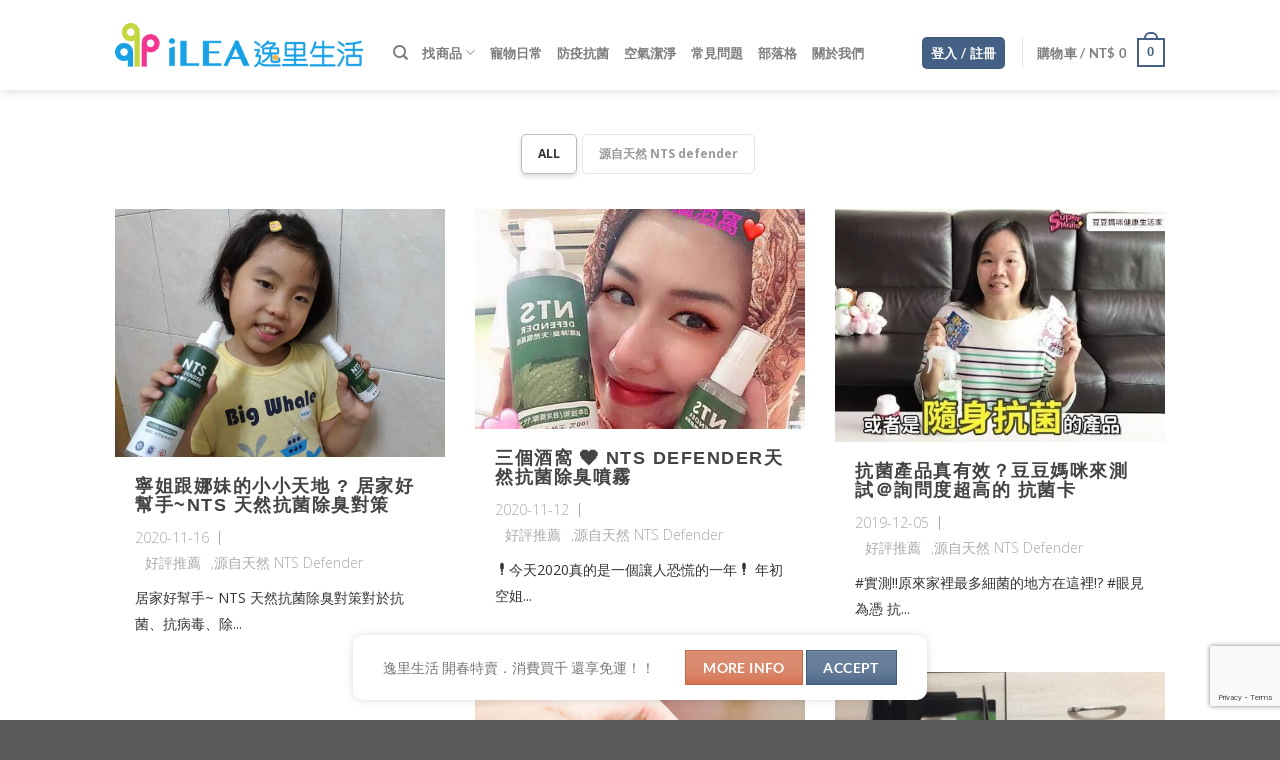

--- FILE ---
content_type: text/html; charset=utf-8
request_url: https://www.google.com/recaptcha/api2/anchor?ar=1&k=6LdwmIQgAAAAAAXHhBAG6b_4cgKTdumtvklDTz1u&co=aHR0cHM6Ly93d3cuaWxlYXR3LmNvbTo0NDM.&hl=en&v=PoyoqOPhxBO7pBk68S4YbpHZ&size=invisible&anchor-ms=20000&execute-ms=30000&cb=hphqpfa7p55g
body_size: 48420
content:
<!DOCTYPE HTML><html dir="ltr" lang="en"><head><meta http-equiv="Content-Type" content="text/html; charset=UTF-8">
<meta http-equiv="X-UA-Compatible" content="IE=edge">
<title>reCAPTCHA</title>
<style type="text/css">
/* cyrillic-ext */
@font-face {
  font-family: 'Roboto';
  font-style: normal;
  font-weight: 400;
  font-stretch: 100%;
  src: url(//fonts.gstatic.com/s/roboto/v48/KFO7CnqEu92Fr1ME7kSn66aGLdTylUAMa3GUBHMdazTgWw.woff2) format('woff2');
  unicode-range: U+0460-052F, U+1C80-1C8A, U+20B4, U+2DE0-2DFF, U+A640-A69F, U+FE2E-FE2F;
}
/* cyrillic */
@font-face {
  font-family: 'Roboto';
  font-style: normal;
  font-weight: 400;
  font-stretch: 100%;
  src: url(//fonts.gstatic.com/s/roboto/v48/KFO7CnqEu92Fr1ME7kSn66aGLdTylUAMa3iUBHMdazTgWw.woff2) format('woff2');
  unicode-range: U+0301, U+0400-045F, U+0490-0491, U+04B0-04B1, U+2116;
}
/* greek-ext */
@font-face {
  font-family: 'Roboto';
  font-style: normal;
  font-weight: 400;
  font-stretch: 100%;
  src: url(//fonts.gstatic.com/s/roboto/v48/KFO7CnqEu92Fr1ME7kSn66aGLdTylUAMa3CUBHMdazTgWw.woff2) format('woff2');
  unicode-range: U+1F00-1FFF;
}
/* greek */
@font-face {
  font-family: 'Roboto';
  font-style: normal;
  font-weight: 400;
  font-stretch: 100%;
  src: url(//fonts.gstatic.com/s/roboto/v48/KFO7CnqEu92Fr1ME7kSn66aGLdTylUAMa3-UBHMdazTgWw.woff2) format('woff2');
  unicode-range: U+0370-0377, U+037A-037F, U+0384-038A, U+038C, U+038E-03A1, U+03A3-03FF;
}
/* math */
@font-face {
  font-family: 'Roboto';
  font-style: normal;
  font-weight: 400;
  font-stretch: 100%;
  src: url(//fonts.gstatic.com/s/roboto/v48/KFO7CnqEu92Fr1ME7kSn66aGLdTylUAMawCUBHMdazTgWw.woff2) format('woff2');
  unicode-range: U+0302-0303, U+0305, U+0307-0308, U+0310, U+0312, U+0315, U+031A, U+0326-0327, U+032C, U+032F-0330, U+0332-0333, U+0338, U+033A, U+0346, U+034D, U+0391-03A1, U+03A3-03A9, U+03B1-03C9, U+03D1, U+03D5-03D6, U+03F0-03F1, U+03F4-03F5, U+2016-2017, U+2034-2038, U+203C, U+2040, U+2043, U+2047, U+2050, U+2057, U+205F, U+2070-2071, U+2074-208E, U+2090-209C, U+20D0-20DC, U+20E1, U+20E5-20EF, U+2100-2112, U+2114-2115, U+2117-2121, U+2123-214F, U+2190, U+2192, U+2194-21AE, U+21B0-21E5, U+21F1-21F2, U+21F4-2211, U+2213-2214, U+2216-22FF, U+2308-230B, U+2310, U+2319, U+231C-2321, U+2336-237A, U+237C, U+2395, U+239B-23B7, U+23D0, U+23DC-23E1, U+2474-2475, U+25AF, U+25B3, U+25B7, U+25BD, U+25C1, U+25CA, U+25CC, U+25FB, U+266D-266F, U+27C0-27FF, U+2900-2AFF, U+2B0E-2B11, U+2B30-2B4C, U+2BFE, U+3030, U+FF5B, U+FF5D, U+1D400-1D7FF, U+1EE00-1EEFF;
}
/* symbols */
@font-face {
  font-family: 'Roboto';
  font-style: normal;
  font-weight: 400;
  font-stretch: 100%;
  src: url(//fonts.gstatic.com/s/roboto/v48/KFO7CnqEu92Fr1ME7kSn66aGLdTylUAMaxKUBHMdazTgWw.woff2) format('woff2');
  unicode-range: U+0001-000C, U+000E-001F, U+007F-009F, U+20DD-20E0, U+20E2-20E4, U+2150-218F, U+2190, U+2192, U+2194-2199, U+21AF, U+21E6-21F0, U+21F3, U+2218-2219, U+2299, U+22C4-22C6, U+2300-243F, U+2440-244A, U+2460-24FF, U+25A0-27BF, U+2800-28FF, U+2921-2922, U+2981, U+29BF, U+29EB, U+2B00-2BFF, U+4DC0-4DFF, U+FFF9-FFFB, U+10140-1018E, U+10190-1019C, U+101A0, U+101D0-101FD, U+102E0-102FB, U+10E60-10E7E, U+1D2C0-1D2D3, U+1D2E0-1D37F, U+1F000-1F0FF, U+1F100-1F1AD, U+1F1E6-1F1FF, U+1F30D-1F30F, U+1F315, U+1F31C, U+1F31E, U+1F320-1F32C, U+1F336, U+1F378, U+1F37D, U+1F382, U+1F393-1F39F, U+1F3A7-1F3A8, U+1F3AC-1F3AF, U+1F3C2, U+1F3C4-1F3C6, U+1F3CA-1F3CE, U+1F3D4-1F3E0, U+1F3ED, U+1F3F1-1F3F3, U+1F3F5-1F3F7, U+1F408, U+1F415, U+1F41F, U+1F426, U+1F43F, U+1F441-1F442, U+1F444, U+1F446-1F449, U+1F44C-1F44E, U+1F453, U+1F46A, U+1F47D, U+1F4A3, U+1F4B0, U+1F4B3, U+1F4B9, U+1F4BB, U+1F4BF, U+1F4C8-1F4CB, U+1F4D6, U+1F4DA, U+1F4DF, U+1F4E3-1F4E6, U+1F4EA-1F4ED, U+1F4F7, U+1F4F9-1F4FB, U+1F4FD-1F4FE, U+1F503, U+1F507-1F50B, U+1F50D, U+1F512-1F513, U+1F53E-1F54A, U+1F54F-1F5FA, U+1F610, U+1F650-1F67F, U+1F687, U+1F68D, U+1F691, U+1F694, U+1F698, U+1F6AD, U+1F6B2, U+1F6B9-1F6BA, U+1F6BC, U+1F6C6-1F6CF, U+1F6D3-1F6D7, U+1F6E0-1F6EA, U+1F6F0-1F6F3, U+1F6F7-1F6FC, U+1F700-1F7FF, U+1F800-1F80B, U+1F810-1F847, U+1F850-1F859, U+1F860-1F887, U+1F890-1F8AD, U+1F8B0-1F8BB, U+1F8C0-1F8C1, U+1F900-1F90B, U+1F93B, U+1F946, U+1F984, U+1F996, U+1F9E9, U+1FA00-1FA6F, U+1FA70-1FA7C, U+1FA80-1FA89, U+1FA8F-1FAC6, U+1FACE-1FADC, U+1FADF-1FAE9, U+1FAF0-1FAF8, U+1FB00-1FBFF;
}
/* vietnamese */
@font-face {
  font-family: 'Roboto';
  font-style: normal;
  font-weight: 400;
  font-stretch: 100%;
  src: url(//fonts.gstatic.com/s/roboto/v48/KFO7CnqEu92Fr1ME7kSn66aGLdTylUAMa3OUBHMdazTgWw.woff2) format('woff2');
  unicode-range: U+0102-0103, U+0110-0111, U+0128-0129, U+0168-0169, U+01A0-01A1, U+01AF-01B0, U+0300-0301, U+0303-0304, U+0308-0309, U+0323, U+0329, U+1EA0-1EF9, U+20AB;
}
/* latin-ext */
@font-face {
  font-family: 'Roboto';
  font-style: normal;
  font-weight: 400;
  font-stretch: 100%;
  src: url(//fonts.gstatic.com/s/roboto/v48/KFO7CnqEu92Fr1ME7kSn66aGLdTylUAMa3KUBHMdazTgWw.woff2) format('woff2');
  unicode-range: U+0100-02BA, U+02BD-02C5, U+02C7-02CC, U+02CE-02D7, U+02DD-02FF, U+0304, U+0308, U+0329, U+1D00-1DBF, U+1E00-1E9F, U+1EF2-1EFF, U+2020, U+20A0-20AB, U+20AD-20C0, U+2113, U+2C60-2C7F, U+A720-A7FF;
}
/* latin */
@font-face {
  font-family: 'Roboto';
  font-style: normal;
  font-weight: 400;
  font-stretch: 100%;
  src: url(//fonts.gstatic.com/s/roboto/v48/KFO7CnqEu92Fr1ME7kSn66aGLdTylUAMa3yUBHMdazQ.woff2) format('woff2');
  unicode-range: U+0000-00FF, U+0131, U+0152-0153, U+02BB-02BC, U+02C6, U+02DA, U+02DC, U+0304, U+0308, U+0329, U+2000-206F, U+20AC, U+2122, U+2191, U+2193, U+2212, U+2215, U+FEFF, U+FFFD;
}
/* cyrillic-ext */
@font-face {
  font-family: 'Roboto';
  font-style: normal;
  font-weight: 500;
  font-stretch: 100%;
  src: url(//fonts.gstatic.com/s/roboto/v48/KFO7CnqEu92Fr1ME7kSn66aGLdTylUAMa3GUBHMdazTgWw.woff2) format('woff2');
  unicode-range: U+0460-052F, U+1C80-1C8A, U+20B4, U+2DE0-2DFF, U+A640-A69F, U+FE2E-FE2F;
}
/* cyrillic */
@font-face {
  font-family: 'Roboto';
  font-style: normal;
  font-weight: 500;
  font-stretch: 100%;
  src: url(//fonts.gstatic.com/s/roboto/v48/KFO7CnqEu92Fr1ME7kSn66aGLdTylUAMa3iUBHMdazTgWw.woff2) format('woff2');
  unicode-range: U+0301, U+0400-045F, U+0490-0491, U+04B0-04B1, U+2116;
}
/* greek-ext */
@font-face {
  font-family: 'Roboto';
  font-style: normal;
  font-weight: 500;
  font-stretch: 100%;
  src: url(//fonts.gstatic.com/s/roboto/v48/KFO7CnqEu92Fr1ME7kSn66aGLdTylUAMa3CUBHMdazTgWw.woff2) format('woff2');
  unicode-range: U+1F00-1FFF;
}
/* greek */
@font-face {
  font-family: 'Roboto';
  font-style: normal;
  font-weight: 500;
  font-stretch: 100%;
  src: url(//fonts.gstatic.com/s/roboto/v48/KFO7CnqEu92Fr1ME7kSn66aGLdTylUAMa3-UBHMdazTgWw.woff2) format('woff2');
  unicode-range: U+0370-0377, U+037A-037F, U+0384-038A, U+038C, U+038E-03A1, U+03A3-03FF;
}
/* math */
@font-face {
  font-family: 'Roboto';
  font-style: normal;
  font-weight: 500;
  font-stretch: 100%;
  src: url(//fonts.gstatic.com/s/roboto/v48/KFO7CnqEu92Fr1ME7kSn66aGLdTylUAMawCUBHMdazTgWw.woff2) format('woff2');
  unicode-range: U+0302-0303, U+0305, U+0307-0308, U+0310, U+0312, U+0315, U+031A, U+0326-0327, U+032C, U+032F-0330, U+0332-0333, U+0338, U+033A, U+0346, U+034D, U+0391-03A1, U+03A3-03A9, U+03B1-03C9, U+03D1, U+03D5-03D6, U+03F0-03F1, U+03F4-03F5, U+2016-2017, U+2034-2038, U+203C, U+2040, U+2043, U+2047, U+2050, U+2057, U+205F, U+2070-2071, U+2074-208E, U+2090-209C, U+20D0-20DC, U+20E1, U+20E5-20EF, U+2100-2112, U+2114-2115, U+2117-2121, U+2123-214F, U+2190, U+2192, U+2194-21AE, U+21B0-21E5, U+21F1-21F2, U+21F4-2211, U+2213-2214, U+2216-22FF, U+2308-230B, U+2310, U+2319, U+231C-2321, U+2336-237A, U+237C, U+2395, U+239B-23B7, U+23D0, U+23DC-23E1, U+2474-2475, U+25AF, U+25B3, U+25B7, U+25BD, U+25C1, U+25CA, U+25CC, U+25FB, U+266D-266F, U+27C0-27FF, U+2900-2AFF, U+2B0E-2B11, U+2B30-2B4C, U+2BFE, U+3030, U+FF5B, U+FF5D, U+1D400-1D7FF, U+1EE00-1EEFF;
}
/* symbols */
@font-face {
  font-family: 'Roboto';
  font-style: normal;
  font-weight: 500;
  font-stretch: 100%;
  src: url(//fonts.gstatic.com/s/roboto/v48/KFO7CnqEu92Fr1ME7kSn66aGLdTylUAMaxKUBHMdazTgWw.woff2) format('woff2');
  unicode-range: U+0001-000C, U+000E-001F, U+007F-009F, U+20DD-20E0, U+20E2-20E4, U+2150-218F, U+2190, U+2192, U+2194-2199, U+21AF, U+21E6-21F0, U+21F3, U+2218-2219, U+2299, U+22C4-22C6, U+2300-243F, U+2440-244A, U+2460-24FF, U+25A0-27BF, U+2800-28FF, U+2921-2922, U+2981, U+29BF, U+29EB, U+2B00-2BFF, U+4DC0-4DFF, U+FFF9-FFFB, U+10140-1018E, U+10190-1019C, U+101A0, U+101D0-101FD, U+102E0-102FB, U+10E60-10E7E, U+1D2C0-1D2D3, U+1D2E0-1D37F, U+1F000-1F0FF, U+1F100-1F1AD, U+1F1E6-1F1FF, U+1F30D-1F30F, U+1F315, U+1F31C, U+1F31E, U+1F320-1F32C, U+1F336, U+1F378, U+1F37D, U+1F382, U+1F393-1F39F, U+1F3A7-1F3A8, U+1F3AC-1F3AF, U+1F3C2, U+1F3C4-1F3C6, U+1F3CA-1F3CE, U+1F3D4-1F3E0, U+1F3ED, U+1F3F1-1F3F3, U+1F3F5-1F3F7, U+1F408, U+1F415, U+1F41F, U+1F426, U+1F43F, U+1F441-1F442, U+1F444, U+1F446-1F449, U+1F44C-1F44E, U+1F453, U+1F46A, U+1F47D, U+1F4A3, U+1F4B0, U+1F4B3, U+1F4B9, U+1F4BB, U+1F4BF, U+1F4C8-1F4CB, U+1F4D6, U+1F4DA, U+1F4DF, U+1F4E3-1F4E6, U+1F4EA-1F4ED, U+1F4F7, U+1F4F9-1F4FB, U+1F4FD-1F4FE, U+1F503, U+1F507-1F50B, U+1F50D, U+1F512-1F513, U+1F53E-1F54A, U+1F54F-1F5FA, U+1F610, U+1F650-1F67F, U+1F687, U+1F68D, U+1F691, U+1F694, U+1F698, U+1F6AD, U+1F6B2, U+1F6B9-1F6BA, U+1F6BC, U+1F6C6-1F6CF, U+1F6D3-1F6D7, U+1F6E0-1F6EA, U+1F6F0-1F6F3, U+1F6F7-1F6FC, U+1F700-1F7FF, U+1F800-1F80B, U+1F810-1F847, U+1F850-1F859, U+1F860-1F887, U+1F890-1F8AD, U+1F8B0-1F8BB, U+1F8C0-1F8C1, U+1F900-1F90B, U+1F93B, U+1F946, U+1F984, U+1F996, U+1F9E9, U+1FA00-1FA6F, U+1FA70-1FA7C, U+1FA80-1FA89, U+1FA8F-1FAC6, U+1FACE-1FADC, U+1FADF-1FAE9, U+1FAF0-1FAF8, U+1FB00-1FBFF;
}
/* vietnamese */
@font-face {
  font-family: 'Roboto';
  font-style: normal;
  font-weight: 500;
  font-stretch: 100%;
  src: url(//fonts.gstatic.com/s/roboto/v48/KFO7CnqEu92Fr1ME7kSn66aGLdTylUAMa3OUBHMdazTgWw.woff2) format('woff2');
  unicode-range: U+0102-0103, U+0110-0111, U+0128-0129, U+0168-0169, U+01A0-01A1, U+01AF-01B0, U+0300-0301, U+0303-0304, U+0308-0309, U+0323, U+0329, U+1EA0-1EF9, U+20AB;
}
/* latin-ext */
@font-face {
  font-family: 'Roboto';
  font-style: normal;
  font-weight: 500;
  font-stretch: 100%;
  src: url(//fonts.gstatic.com/s/roboto/v48/KFO7CnqEu92Fr1ME7kSn66aGLdTylUAMa3KUBHMdazTgWw.woff2) format('woff2');
  unicode-range: U+0100-02BA, U+02BD-02C5, U+02C7-02CC, U+02CE-02D7, U+02DD-02FF, U+0304, U+0308, U+0329, U+1D00-1DBF, U+1E00-1E9F, U+1EF2-1EFF, U+2020, U+20A0-20AB, U+20AD-20C0, U+2113, U+2C60-2C7F, U+A720-A7FF;
}
/* latin */
@font-face {
  font-family: 'Roboto';
  font-style: normal;
  font-weight: 500;
  font-stretch: 100%;
  src: url(//fonts.gstatic.com/s/roboto/v48/KFO7CnqEu92Fr1ME7kSn66aGLdTylUAMa3yUBHMdazQ.woff2) format('woff2');
  unicode-range: U+0000-00FF, U+0131, U+0152-0153, U+02BB-02BC, U+02C6, U+02DA, U+02DC, U+0304, U+0308, U+0329, U+2000-206F, U+20AC, U+2122, U+2191, U+2193, U+2212, U+2215, U+FEFF, U+FFFD;
}
/* cyrillic-ext */
@font-face {
  font-family: 'Roboto';
  font-style: normal;
  font-weight: 900;
  font-stretch: 100%;
  src: url(//fonts.gstatic.com/s/roboto/v48/KFO7CnqEu92Fr1ME7kSn66aGLdTylUAMa3GUBHMdazTgWw.woff2) format('woff2');
  unicode-range: U+0460-052F, U+1C80-1C8A, U+20B4, U+2DE0-2DFF, U+A640-A69F, U+FE2E-FE2F;
}
/* cyrillic */
@font-face {
  font-family: 'Roboto';
  font-style: normal;
  font-weight: 900;
  font-stretch: 100%;
  src: url(//fonts.gstatic.com/s/roboto/v48/KFO7CnqEu92Fr1ME7kSn66aGLdTylUAMa3iUBHMdazTgWw.woff2) format('woff2');
  unicode-range: U+0301, U+0400-045F, U+0490-0491, U+04B0-04B1, U+2116;
}
/* greek-ext */
@font-face {
  font-family: 'Roboto';
  font-style: normal;
  font-weight: 900;
  font-stretch: 100%;
  src: url(//fonts.gstatic.com/s/roboto/v48/KFO7CnqEu92Fr1ME7kSn66aGLdTylUAMa3CUBHMdazTgWw.woff2) format('woff2');
  unicode-range: U+1F00-1FFF;
}
/* greek */
@font-face {
  font-family: 'Roboto';
  font-style: normal;
  font-weight: 900;
  font-stretch: 100%;
  src: url(//fonts.gstatic.com/s/roboto/v48/KFO7CnqEu92Fr1ME7kSn66aGLdTylUAMa3-UBHMdazTgWw.woff2) format('woff2');
  unicode-range: U+0370-0377, U+037A-037F, U+0384-038A, U+038C, U+038E-03A1, U+03A3-03FF;
}
/* math */
@font-face {
  font-family: 'Roboto';
  font-style: normal;
  font-weight: 900;
  font-stretch: 100%;
  src: url(//fonts.gstatic.com/s/roboto/v48/KFO7CnqEu92Fr1ME7kSn66aGLdTylUAMawCUBHMdazTgWw.woff2) format('woff2');
  unicode-range: U+0302-0303, U+0305, U+0307-0308, U+0310, U+0312, U+0315, U+031A, U+0326-0327, U+032C, U+032F-0330, U+0332-0333, U+0338, U+033A, U+0346, U+034D, U+0391-03A1, U+03A3-03A9, U+03B1-03C9, U+03D1, U+03D5-03D6, U+03F0-03F1, U+03F4-03F5, U+2016-2017, U+2034-2038, U+203C, U+2040, U+2043, U+2047, U+2050, U+2057, U+205F, U+2070-2071, U+2074-208E, U+2090-209C, U+20D0-20DC, U+20E1, U+20E5-20EF, U+2100-2112, U+2114-2115, U+2117-2121, U+2123-214F, U+2190, U+2192, U+2194-21AE, U+21B0-21E5, U+21F1-21F2, U+21F4-2211, U+2213-2214, U+2216-22FF, U+2308-230B, U+2310, U+2319, U+231C-2321, U+2336-237A, U+237C, U+2395, U+239B-23B7, U+23D0, U+23DC-23E1, U+2474-2475, U+25AF, U+25B3, U+25B7, U+25BD, U+25C1, U+25CA, U+25CC, U+25FB, U+266D-266F, U+27C0-27FF, U+2900-2AFF, U+2B0E-2B11, U+2B30-2B4C, U+2BFE, U+3030, U+FF5B, U+FF5D, U+1D400-1D7FF, U+1EE00-1EEFF;
}
/* symbols */
@font-face {
  font-family: 'Roboto';
  font-style: normal;
  font-weight: 900;
  font-stretch: 100%;
  src: url(//fonts.gstatic.com/s/roboto/v48/KFO7CnqEu92Fr1ME7kSn66aGLdTylUAMaxKUBHMdazTgWw.woff2) format('woff2');
  unicode-range: U+0001-000C, U+000E-001F, U+007F-009F, U+20DD-20E0, U+20E2-20E4, U+2150-218F, U+2190, U+2192, U+2194-2199, U+21AF, U+21E6-21F0, U+21F3, U+2218-2219, U+2299, U+22C4-22C6, U+2300-243F, U+2440-244A, U+2460-24FF, U+25A0-27BF, U+2800-28FF, U+2921-2922, U+2981, U+29BF, U+29EB, U+2B00-2BFF, U+4DC0-4DFF, U+FFF9-FFFB, U+10140-1018E, U+10190-1019C, U+101A0, U+101D0-101FD, U+102E0-102FB, U+10E60-10E7E, U+1D2C0-1D2D3, U+1D2E0-1D37F, U+1F000-1F0FF, U+1F100-1F1AD, U+1F1E6-1F1FF, U+1F30D-1F30F, U+1F315, U+1F31C, U+1F31E, U+1F320-1F32C, U+1F336, U+1F378, U+1F37D, U+1F382, U+1F393-1F39F, U+1F3A7-1F3A8, U+1F3AC-1F3AF, U+1F3C2, U+1F3C4-1F3C6, U+1F3CA-1F3CE, U+1F3D4-1F3E0, U+1F3ED, U+1F3F1-1F3F3, U+1F3F5-1F3F7, U+1F408, U+1F415, U+1F41F, U+1F426, U+1F43F, U+1F441-1F442, U+1F444, U+1F446-1F449, U+1F44C-1F44E, U+1F453, U+1F46A, U+1F47D, U+1F4A3, U+1F4B0, U+1F4B3, U+1F4B9, U+1F4BB, U+1F4BF, U+1F4C8-1F4CB, U+1F4D6, U+1F4DA, U+1F4DF, U+1F4E3-1F4E6, U+1F4EA-1F4ED, U+1F4F7, U+1F4F9-1F4FB, U+1F4FD-1F4FE, U+1F503, U+1F507-1F50B, U+1F50D, U+1F512-1F513, U+1F53E-1F54A, U+1F54F-1F5FA, U+1F610, U+1F650-1F67F, U+1F687, U+1F68D, U+1F691, U+1F694, U+1F698, U+1F6AD, U+1F6B2, U+1F6B9-1F6BA, U+1F6BC, U+1F6C6-1F6CF, U+1F6D3-1F6D7, U+1F6E0-1F6EA, U+1F6F0-1F6F3, U+1F6F7-1F6FC, U+1F700-1F7FF, U+1F800-1F80B, U+1F810-1F847, U+1F850-1F859, U+1F860-1F887, U+1F890-1F8AD, U+1F8B0-1F8BB, U+1F8C0-1F8C1, U+1F900-1F90B, U+1F93B, U+1F946, U+1F984, U+1F996, U+1F9E9, U+1FA00-1FA6F, U+1FA70-1FA7C, U+1FA80-1FA89, U+1FA8F-1FAC6, U+1FACE-1FADC, U+1FADF-1FAE9, U+1FAF0-1FAF8, U+1FB00-1FBFF;
}
/* vietnamese */
@font-face {
  font-family: 'Roboto';
  font-style: normal;
  font-weight: 900;
  font-stretch: 100%;
  src: url(//fonts.gstatic.com/s/roboto/v48/KFO7CnqEu92Fr1ME7kSn66aGLdTylUAMa3OUBHMdazTgWw.woff2) format('woff2');
  unicode-range: U+0102-0103, U+0110-0111, U+0128-0129, U+0168-0169, U+01A0-01A1, U+01AF-01B0, U+0300-0301, U+0303-0304, U+0308-0309, U+0323, U+0329, U+1EA0-1EF9, U+20AB;
}
/* latin-ext */
@font-face {
  font-family: 'Roboto';
  font-style: normal;
  font-weight: 900;
  font-stretch: 100%;
  src: url(//fonts.gstatic.com/s/roboto/v48/KFO7CnqEu92Fr1ME7kSn66aGLdTylUAMa3KUBHMdazTgWw.woff2) format('woff2');
  unicode-range: U+0100-02BA, U+02BD-02C5, U+02C7-02CC, U+02CE-02D7, U+02DD-02FF, U+0304, U+0308, U+0329, U+1D00-1DBF, U+1E00-1E9F, U+1EF2-1EFF, U+2020, U+20A0-20AB, U+20AD-20C0, U+2113, U+2C60-2C7F, U+A720-A7FF;
}
/* latin */
@font-face {
  font-family: 'Roboto';
  font-style: normal;
  font-weight: 900;
  font-stretch: 100%;
  src: url(//fonts.gstatic.com/s/roboto/v48/KFO7CnqEu92Fr1ME7kSn66aGLdTylUAMa3yUBHMdazQ.woff2) format('woff2');
  unicode-range: U+0000-00FF, U+0131, U+0152-0153, U+02BB-02BC, U+02C6, U+02DA, U+02DC, U+0304, U+0308, U+0329, U+2000-206F, U+20AC, U+2122, U+2191, U+2193, U+2212, U+2215, U+FEFF, U+FFFD;
}

</style>
<link rel="stylesheet" type="text/css" href="https://www.gstatic.com/recaptcha/releases/PoyoqOPhxBO7pBk68S4YbpHZ/styles__ltr.css">
<script nonce="_kAVjh1U5ntG0dgMG_W-Pg" type="text/javascript">window['__recaptcha_api'] = 'https://www.google.com/recaptcha/api2/';</script>
<script type="text/javascript" src="https://www.gstatic.com/recaptcha/releases/PoyoqOPhxBO7pBk68S4YbpHZ/recaptcha__en.js" nonce="_kAVjh1U5ntG0dgMG_W-Pg">
      
    </script></head>
<body><div id="rc-anchor-alert" class="rc-anchor-alert"></div>
<input type="hidden" id="recaptcha-token" value="[base64]">
<script type="text/javascript" nonce="_kAVjh1U5ntG0dgMG_W-Pg">
      recaptcha.anchor.Main.init("[\x22ainput\x22,[\x22bgdata\x22,\x22\x22,\[base64]/[base64]/[base64]/[base64]/[base64]/UltsKytdPUU6KEU8MjA0OD9SW2wrK109RT4+NnwxOTI6KChFJjY0NTEyKT09NTUyOTYmJk0rMTxjLmxlbmd0aCYmKGMuY2hhckNvZGVBdChNKzEpJjY0NTEyKT09NTYzMjA/[base64]/[base64]/[base64]/[base64]/[base64]/[base64]/[base64]\x22,\[base64]\x22,\x22A8KZw77CvcKsNnAXSnVzOsOIdW3Dk8OUAH7Ck1I5RMKIwrvDpsOFw65+QcK4A8K+wosOw7wYTzTCqsOLw4DCnMK8Vgodw7oLw57ChcKUV8KOJcOlUsK/[base64]/DnlV8YcKzw5nDi8OPBcK4w7F1G0ErHcO/wp/CowTDpD7CqsO4eUNswrQNwpZjTcKsej/CssOOw77CuwHCp0pww6PDjknDsw7CgRVCwqHDr8Oowocsw6kFXMKIKGrCjsKqAMOhwpvDuQkQworDoMKBAQ8mRMOhMkwNQMOwdXXDl8Kww4vDrGt9NQoOw47CkMOZw4RTwqPDnlrCoih/w7zChAlQwrgxTCUlVH/Ck8K/w5rChcKuw7I9JjHCpxh6wolhMcKbc8K1wrLCqhQFTxDCi27Dv2cJw6kOw4nDqCtHcntRDsKww4pMw4NowrIYw5/DlyDCrQbClsKKwq/DkAI/ZsKxwqvDjxkSRsO7w47DjMKXw6vDokPCgVNUZcOPFcKnM8Kxw4fDn8K8JRl4wrbCnMO/[base64]/CiGJdQHrDggbDvMK2PMK2ODc1w7EKQBfCnkhNwqkUw5/[base64]/JcKNN8Kdw4PDjsKMw7XDiMKWasKuw4PCq2fDsEnDhzFLwq96w7BDwpJPJMK8w7nDpsO5N8Kewp3CqAXDosKNdsOjwr7CrMOpw67DmsOHw5kOwpYlwoFPchzCqjrDskwnesKnfMOfacKKw6bDmQI8w5MIMD/CtzYqw6U6KifDqMKJwprDl8KfwovDpyFcw6jDpcO5MMO4w6dow4IJG8KWw7pTPMKCwqzDqWrCo8KXwpXCshYlBsK1wq1mBBvDrcK5J0TDqsO9J3Y1LAHDu3/CmnJGw4JUX8K3WcObw6fCu8KsG2PDm8O5wpLDmsKSw5x+w5hxfMOIwo/ChsODwpvDqGjCpMOaPQ11VVbDl8OjwrI5ADoYwoXDuUVrXMKtw6wPW8KLTFHCjxzCgn3CmG07FSzDj8O3wqRrYsO8TzvCrcKtTmp+w4/CpcKNwoHDszrDnklcw4d2fsKzPMOEfDcNwprCtgjDncKfBjLDpiljw7PDssK8wqgjKsOvKFjDisKEX3LDrXE1b8K9FcKBw5bChMKbO8KnbcOQDVstwrTCj8KVwp/DvMKlISbDq8O/w5N8esKaw7nDsMKnwoBrCS3CosK/AikZXVbDh8Onwo/DlcK6SBM8RcOYG8OTw4MGwowEY2PDhcKwwosEwpfDj3zDgm3DqsOTU8KxYkMCDsOYw594wrLDg27DpMOrcMO/ZBfDkMO+bcK6w4l4WzEcUktmWsO9WnzCqcOseMO3w7jDvMOpKsOdw55OwpnCg8ODw6E5w44NH8O7KwRXw4RuZMOBw4Jjwow1wrbDqcK/wrvCuSbCocKISsKwI3FWVUxfVcOnf8OPw6xfw7bDmcKAwpbCq8Kqw73Cv017dzkeNglodydjw7LCssKrJMOrbhPClU/Do8OfwpzDnhbDkcKgwqdPIiPDnzdXwod2MsOYw44iwo1LGGDDkMOrIMOfwq5pYx0iw6TCg8OhICbChcOUw7HDp1bDjsKHKlQ/wohlw6UxfcOMwoF7RHPCkjBGw5s5RcOkS3zClS3CihzCq2BoKcKcHMKXecODNMO6QMO7w7UhDFlPFwXCi8O+QjTDlsKjw7XDlTvCuMOOw5xVfwXDgU7CtX1vwqccVsKyG8OqwoNseVw/Z8OowoFSCcKcTAfDoAnDqj8mJwwST8KSwpxUdcKZwrpPwphLw7XChEJfwrh9YALDkcOleMO4EiDDlDVzKmPDmVTDl8OMf8OZFTgidlnDkMONwrbDhQrCshM3wq7CnSDCicKTw6/CqsOTF8OFw43DmcKlVQcFP8Kww5TDgEJ3wqjDm0/DrMKjBFXDthdvbHlyw6fDpFfCkMKVwrXDuEBNwqMJw5VLwqkcNm/DpBbChcKww5nDtMOrbsKZXUBIPizClMOXRUrDhHMVw5jCtysdwosSHWE7VRFww6PCgcKCF1Z7wqnClCBfw5wFwrbCtsOxQy/DqcKIwpXCpkTDszEAw4LDg8K2IsK4wr3CtcO5w7tawp1wKMOxBcKcYsOIwovChMKrw4bDqVPCqR7Di8O3Q8Kqw5HDtcKOdsOyw788fi/DhDfCm3gKwr/ChhUhwozCrsO3d8OKdcOPHh/DoVLCvMOyEsOZwq9ww4fCqcKWw5fDqC8sFsOmUEbCjVrClUTCiEjDo2gBwosCAMKvw7DDosKvwoJiPUrCnXFfaFPDrcOwVcKkVA1Fw70EVcOIT8Otwq3DjcO/VwfCk8K6woXDtXdnwq/CnsKdCcOkD8KfLgDCs8ObVcOxSQ8rw7sYwpPCv8ObeMOTZMOMwo/CuRbCilIFw7PDmxjDrRNvwrLCpkogwqRQUkkYw6MNw4tEGl3DtQzCvcKvw4LCnWHDsMKOKsOuDVA3T8KSZMOFw6XDiSfCmcKPIMOzd2HCrsKnw5nCs8KVAC/DkcO/WsK7w6Bxw6zCqMOrwqPCjcO+YzXChFfCs8KpwqwawoHDr8KSPypVL3JNwpfDvU1CdDXChl5wwrjDrsK/wqk0BcOKw6F1wpdTwpwkRTLChcK2wr5vV8KnwqYEecK0wrZPwpXCoiJLJ8KuwpHCjsOfw7Rawr/[base64]/DjsOQGkXDuV3DhcONQcOVFMKzwoTDhUoBwrgzwo0NVcKswphlw63Dj1HDosOvF3/Ctx4gbMORHEnDpwo+A1hHR8Otw6/CoMOkw4ZHLF7ChcKzTDgVw6wVCB7Do2/CksKdbsKxQcKrbMK4w7XDkSjDqEjCs8Ksw4JGw4hWEcKRwoXDuS3DrEvCqFXDnEPDpBPCmljDuA4wenvDmyMZRRZFPcKFIDbDl8O9wrzDu8K6wrBNw50Uw57Dk1PCoEFLdcONHjQ0Ui/Cj8OkBzfDucOUwr/DjDpZPXXClcK2wrFiXMKYwroLwplxAcOWQ0t4HsO8wqhjZ2A5w60DbcOuwogWwqZTNsOYaD/DvMOBw6g/[base64]/DhsOVVltCwqfCgBzCocOqEcKTRgZrYgrCpcOBw5DChjLDpwHDlsOCwpZEJsO0w6PCuBDCuxI+w5lDDcKaw7nClMOuw7fDucOmbiLDmcOePRzCsAp4NsO/[base64]/dW1ACFQaG8OOHMKcP8KqBcOmUFRdwp0WwqnDt8KgWcOSIcOrwrt9Q8ORwq8mwpjCjMOMwpYMw78lwqnDgwAadDDDlcO+PcKuwrfDkMK0LsK1XsKSPBjDnsK0w7DClQh7wo/CtcKeNMOewokVB8Orw4rClglyBnUOwoUWS0bDu1txw73CkcKSwq8uwpzDkMOVwpfCrcODI2/CijfCpCrDr8Kfw5BTRcKxXsKAwolpOhjChmPCs1knw6FqGDbCu8K+w63DnSsFFQ1DwppFwoNewqk7JnHDnlvDplVDw7l0wqMPw6N8w4rDhFDDhsOowp/Dg8KpUBgWw5LDkCzDjMKMwpvCmzrCrw8KVHpow5/DsRHDlyZzM8OKUcOaw4cZPsODw6bCisKTD8KecWVSNiYsacKGP8OMwrVqFX7CssOuwqUNBz8cw58sSRXCgWPDjy45w6DDsMKlOHHCoAspbMOPPMOgw53Dkg0qw4FQw6DCoBtnBsObwoHCmsOdw4/[base64]/w7vCpR3Dpk1Mw7vCvnMiw75Kw4jCtsOMGQ3ClsOlw5x0wpfDmGALW0nCjCnDtMO1w67CnMK6DsOqw7FvAsOJw6/[base64]/[base64]/CosKnwrXChmbCusK6w7HDtcOHMsO9VUokPQhLEUDDgB4/[base64]/[base64]/wrXDmxbDgsKGAV7Do8KxXsOSbMO8w4DDk8KSTz3DpcOiw4HCusOdc8KnwqzDosOYw59BwpwiLSwaw4ZmflUofhDDgH/DosOLEMKBcMOyw4kKGMOJHMKPw6Imwp/CnMKew5HDhAjDpcOIZcK1fhN0ZzvDv8O5Q8OCw6/Di8OtwpMyw7LCpBZhH1/CgjMdR2oUE38kw50xPsOQwpFULgPCqxPDkMKdwoxSwr8xO8KHL1TDsggxLMK3fwUHw5fCqMOLcMK4clNhw55/JnDCg8ONTQ7DtyRNwq7ChMKZw6tgw7/Dj8KGdMObS0HDq0nCt8OVw7nCkVUYwp7DvMKQwofDkhoNwod6w5kjeMKUH8K+wpbDjkxLw5cDwpLDqygIwonDqsKXVHHDp8KLA8ONOUUNZU/DjTJkwpLCosOpEMO9w7vCkcO8Jl9bw5V6w6AddMKkZMK3BhsVLcO+UXtuw5QDEcO/w5HCk1UNVcKOe8OqDMKxw5olwqs6wqHDrcO1w5fChipVRW/Dr8KKw4s0w6BwGD7DmUfDrMOWVCPDpcKBw4/Cp8KDw7TDiTIzX3U3w45ewq7DtMKAwooHNMKZwozDji1ewqzCs2PDkhXDksK7w5cBwqoJWm1SwpZoR8KZw4d3PGLDsSzDu2x0w6wcwpIhJxfDskXDo8OOwpY5KMKHwrrCtsOrWR4vw788ViU0w7sUGsKowqZwwrlbwrUPfsKbM8Kkw7pCDSUSLV/ClBBWHnjDsMKxLcK3BsOIE8KaVEU8w7kwcQjDqXTCt8ODwr7ClsOMwqxRI1XDs8KiL1fDklV7NUVeM8KjH8KsUsKaw7jCgTrDkMOzw43DnGNAEShVwrvDqsK0d8KqfsKHw6IRwr7Co8KzJcKDwocvwqzDgjQGQQFfwpXDuEoSEMOow5I9wpDDncOnYTNYfMOwOC/DvEvDssO2V8K2NATCh8O0wrLDiQXCksKzdD4Cw6UocwnCvCQswqQkNsODwo9sD8KkXj/[base64]/Do8OYw6gCSQYOSF/[base64]/DoRMMwrDDsWkmasKBbsKECxrCmcO3N8KhWcKNwodyw4XCv0LDssK8VsKhQ8O6wqw+JcOHw69ew4TDksOFajMlccK7w7RCX8KjfXHDp8O7w6pAbsOew4vCrD/CqiEewp8vwqRHdsObQcOVGFbChmRtKsKpwpPCjsOCw7bDosKUwoDCnnXCrHvCo8KdwrTChcKyw7LCnyzDu8KQMsKPVGHDl8Oswo7Dl8OHw7XCh8Ohwr0WM8KVwrdkVBsFwrIzwogFD8KqwqfDnG3DscKXw6PCv8OaSl9lwqszwp/Cq8KxwoFtC8O6M1nDs8K9wpLCj8OdwrTCpQjDsSbCmsO1w6LDqsOFwoUnwqFIYcKMwoEpw5EPdcOnwoBNWMKUw5wabMKWwpU9w71Ew4HDjx/DiiLDoG3Cr8K+asKSwpRcw6/[base64]/[base64]/[base64]/Cv8KJFMOoFDl9DmjDmzZeDiUZw4I5ZWfDuwYRBijCozJrwrNbwqhdYsOjT8OawofDo8OcSsOkw4VgDTQ/[base64]/wqvCrjjDqTZYwrF1R8O4DlNXw4bCnMKlwpfCq8K2wrDDrnFsDMKDw47Cl8KCNVdyw5vDqX8Rw7HDmUxsw57DucOABkzDvGnClsK1L1pXw6rCq8OwwrwHwpPCg8OYwo5qw7rCnMK3E05FTV1eJMKHwq/DskMYw7kXO3bCs8O/[base64]/wovCt1fCpTgkdsOFw54gC8KfH8KZFS18TC9lw6jCtsO3ag0SCMO4wpwxwoljw606ZTtxe24+LcK1ecKUwrPDksKEwpnCqmTDo8OBLcKnD8KdHMKIw5fDi8KwwqzCoxbCuQgrag5tCVnDuMKaGcOdJ8KDPMOhwooyOEBXc2/[base64]/DqWnClcKIL2E2wr4FWFXCu3A6UsKYGsOpw7LCtSzCvcKCwonCj8OnZ8OsbxPCpwNxw5jDuUnDgcO6w49JworDvsOiHQTDrBIRwqPDrTxIewrDsMOKwpofw43DtjFsB8Klw49GwrvCj8Kiw4/CsVE4w4/DqcKcwq53wrZ+IMO4w6vDssKdFMOrOMKKwr3CvcOhw7t2w5rCs8K7woxXJMOmOsOmFcOqw6fDnV/[base64]/DlsObacO6w5LCvAEHw6VAS10sLHrDgMK2UsKCw7lRwrDCiRPCgVvDqV5QJcK/QzMMR1hZd8K6McOgw7rCsz3CisKkw6VtwqzDuAHDvsOUdcOPLsKKAkREfEgDw74tKCTCucKpDGg8wpTDtlFabsOfVGPDrBDDgUcjOsOtFTDDvsO0wp3Chnsvwp3CnlBzPMKTAnYLZXHChcKEwoNTUxLDkMOLwrPCmMKGw6sKwo/DhcOcw4rDjyPDs8Kbw7DCmW7CgcKzwrHCo8OQBxvDlsKzDcOPwrcNRsKWJMOkFMKoFRcFw7cbf8O2VEDDmnLDjDnCjsK1fUjCpgPCsMOmwqvCmk3CucOHw6oLJ016wq5nw7pFwobCh8KOCcKxFsOHMQjCmsKsU8KHQj5UwpfDnMKYwrrDmMK1w77DqcKPwppBwq/CqsO7UsODEMOWw44RwqY/wrJ7U1XDpsKXWcOiw6xLw7t8wqRgMnATwo1Cw5N2IcOrKGNTwqjDt8O5w5DDlcKbaV/[base64]/w7/DiinDh8OdccOSwoTCskVzLx/[base64]/DtsO0N8KRwpDCsjZ5wofDsAjCjWbCscKqw4fDksOUwqcXw7UzBikFwqcZVj09wqfDksOcHsKvw7XChsONw5pMAsOrCyoAwrwBDcK6wrgnwo9aIMK8wrd0w7A/wqjChcK/Cz/DlBrCm8O0w4TDj0BqCcKBw5TDjDdIEC3DiTYIw6Y2V8OowrhJT2rDosKgUU8qw6hSUsO+w5TDo8KsB8OpasKtw5jDsMK8ahJ2wq0ATsKaacKawoTDiW/Cu8OIwoDCsC0scMKfPRbCq10nwrk7KkIXwojDuGQHw7/DosOPw7AzA8Knw7rCnMOlPcOtwonCisOCwrLCriXClEFkXUbDjsK4CQFQwrHDp8KJwp1sw4rDssKfwoHCp0liUkhUwoshwoTCnz8dw4kiw6dRw7bDk8OWecKaNsOFwqTCr8KgwqzCiFBbw57CpcO9WAACGMOVPj/Cpi7CpQjDm8KHasKTwoTDiMOgDwjDucKrw6t+J8ORw4/Cj0LDq8KBaHDDnUXCujnDmFfCgcOOw5pYw4vCohTCmwQTwqwuwoV0DcKBJcOZwq9Tw7t2wpfDgA7DlnMEwr/[base64]/wr/CpA1HYMKOZ8KZwrIAw5siHcOcQTYKMHvCkQ3DocOWwqbDvCdVw4vCviDDtsKyM2bDjcOREcO/w5s5AkbCq2cpYmPDvMKqPsOvw50Uw4oLcDEhwonDpsODPcKCwoF6w5XCpMK8DcOjVyw3woAJRsKywoPDgz3Cl8OkUsOoUFvDiH18BMKOwoImw5/Dp8OFN3puKF5nwp9nwrgOScKsw58xwqDDpngIwqzCvlFMwo/CoRN0YsOhw6TDu8K2w7zDpgJdB0bCqcOrTRJxXcK/BQ7CiW/DrsK5WWrCqwMfIGrDqjXCicKfwpTDjcOeMETCuwouw5/DlAsawoTCvsKcwrEjwqjCpXBgWBHDjsKmw6h1G8OKwqzDg17DoMOcWkjDtUtzwoDCv8K2wqIrwrYlKcOPG0AMS8Kqw7pSRsKYVcKgwrzDvsOrwqzDmT8XZcK/VcKaAynCvT4SwqIFwrZYS8K1wqXDnyHCoFQpU8KlccO+wqoZHTUGGgoCa8K2wrnCjw/DksKmwr7Cgg4hejU1HEtkw7M7wp/Dmk1Mw5fDrAbClmPDn8OrPMO7GsK8wqhoYwLDu8OyL0rCgMKDwpXDqDXCsnoowp7DunY1wpjDrETDh8OIw4sYwqHDhcOHw6hswrYmwp5/w4cdKMKyBMO4OxHDv8K/bFMNfsKow48sw7bDgDvCsRtww6LCr8OswqE9A8KnGSXDvcOsLMOhWynDtUnDtsKTVxlsHxjDncOybXTCtsO6wozDnQrCtjvDj8KawrdxDwIMCsONTFxAwocpw711Z8KJw75ACmPDncOawo/[base64]/YkhxR1/DojXDo3TDvcKKWEwnS8KCwqXDhwvDkBPDiMOIwqvDucOqw4JTw7dcGW7DtnTDsTvDhyTDsivCpcKOEsKSVsKpw5zDhiMUZ33CqsOIwqEtw5Vff2TClCYYXiprw4d/RgZFw5UDw5rDpcO/[base64]/DuCsnGS89EcOPLsOiw7g7w5oZO8OhwprDl0MaJErDn8K6wpRXBMOiHmLDnsOhwp3DkcKuwpRYwodbRCQaJlnDjxnDuHHCk2zCkMKWOsOkasO2E3XDuMOMTC3Di3ZsYlbDv8KUKMOTwqgUFn08ScOTR8K1wqRwcsKxw7zDvGYmAUXCmERNwo80woDDkE/[base64]/DqQHDqMK0MVZ6w7MxRcKSAcONQMK0wrx3w6LCuX0fOV/[base64]/Cm0PCpWPCsgjDkWNpwoDDjsO3w7QiPsOnw4DCqcKZwqMQDMKvwq3Cj8KGTMOQS8Onw7hLODRCwovDoQLDjMOgc8OUw51JwoJIG8OiTsOww7Ufw44nED/CuBNvw4PCkwELwqVcPTzDmcONw47Cv0bCqzppPsK+Uj3Cr8OtwprCoMKmwr7CrloVAMK6woQZcwvCiMO+w4YHLEkkw4fCksOfOcOOw4RSbC3Cn8KHwo06w4dMSMKnw73Dr8OZwr/[base64]/[base64]/CpMOmw5sSw51QWGLCoMKDDgpbwqLCs8OXwqXDhMKswr9Xwo/Dg8O6wooRw4PCnMO0wqHCsMOXXk9ZeCvDnsKfPMKSfQ3DpwsoPm/CpxxzwofCvDfCrcO5wp0+wq5Be0dGbsKkw4hxLXB8wpHCjC4Pw5HDhcOsVDVFwqU5wo3DgcOWAcOkw4bDlXwcw7zDncO3ClbCjMKqw6DCpx8pHnxkw7ZyCMK2dC/[base64]/QMKkwrrChQsMW8O4w6jDm1nCiyohw4xfw4gtF8KVdU40wqfDhcOIEXB6wrsEw5jDgBpGw7HCnFEabCHCsCkCTMKtw5TDlmM9EcO+XxQqGMOJDRgQw7LCisKnABHDmsOBwqfDtiUkwqvDoMOHw4IUw5LDucOxHcOzLiJtwo7CqjDCm141wqjDjixiwonDnsK/dk1EMMOBDi5jK13DpcKnRMKkwr3DtsO1aAw+wo9/[base64]/MsO2N8OJw6fCrcO+worCkmUDID0NU059dMKcNsOGw7TDt8KowppqwoXDiEEaEMKRTTVpJcOKXlAXw5UzwqF/IcKRe8OuEcKXacOeL8Khw5cSe3DDt8Kxwq8gY8O1woZqw4jCs3jCtMOJw7/[base64]/woXDvTnCg8KMwozDg8O6UcKNwpHCrsO3NMKTwpnDgcOsbMOCwr9GA8KKwrfDksOZP8OkVsOXICvCtHMuw6pYw5XChcK+CcKlw6/Dv3lDwprCgMOqwqFrN2jCocKPQMOrwrPCqnPDrCovwqJxwpI+w4hwFj7CimIpwrzChMKnVcKxOEbCnMKowoMXw7zDsitZw69/PQnCvy3Cnz95wrARwqghw4ByRkfCusKcw4Y9VyFCVlsQf1ddacOSdicMw4Z3w5DCp8O0wpxfH3QDwr0YPyhYwpvDvcK2KEvClAtlGsKhQUZIccOjw7rDgMOlwoMtB8KbeH4SAMKjPMOEwpdjYcK6TSfCgcKnwr/DgMOOA8O2RHXDn8O1w4nCg2rCosKYw7F9wpkrwo3DisKBw7QMMj9QUcKAw5Mtw7TCiw0RwqUoVcKnw7gGwqYpL8OLVMKWw73Dv8KfMMK6wq4Iw5/DscKIFCwkFMKfLy7CocOSwoZuw4FRw4kdwrDDvcKmaMKIw53CosKqwooiYUbDlsKCw5bDsMKSRyVaw73CssKPU2TCisOfwqrDm8O0w4XCiMO4wpk6w6nCi8OXX8OLYMOcHA7Dl0jCq8KETjTCucOpwrXDssOlP0oEKVhQw6p1wrVKw49RwrVWC2jClW/DiR3Cu2M1dcKLEyVgwqoLwoHDjxDCpcOww75uR8OkST7DsUTCvcKiWw/CsyXCvUYBHMOXBXcuZArCisOiw4ERwo4QV8OswoPCn0DDm8Kew6gTwrjCrlLDowp5Th7Cil06cMKlccKSJMOVNsOEPsOARkbDqcK6I8OYw5TDjcKxIsKSwqRJIGzDoCzDtSzDj8Ocw5d5cX/[base64]/Dt8K9aMK2BkpKOhAfUjVYw6ZLV8KMJsOmw67Cp8Kfw63Dvw7Dl8KxEWLCjVLCocOawplbFSMKwownw5Vkw4PDosORw77DtMOKdcKTASFEw5cPwrYKwpkSw6nCn8O3WDrCjcKgXErCjjDDlSTDkcKBwozCsMOnd8KHSsO+w6cON8OWC8OAw5VpXFXDsGrDs8OWw7/Do2g2F8Kpw7oYbT09HiEJw5/CtkzCgkA1NHzDi3PCj8Kiw6XDiMOUw7rCn212w4HDpADDrsOAw7DDnnthw5dMKcKHw4DCmBoswqHDqsOZw5E3wpbDiE7DmmvCrnHCqsOJwqDDjgTDgsOXT8KUbHjDpcOCU8OqHU9nNcKjJMOswonDpcKJbsOfwo/CkMOhAsOWw4FKwpHDosKOwrc+H0TCpcOQw7BzdcOqfHDDr8OZDAXCrgswfMO1HH/DrkFLWsOmPMK7dcKTQzAkYUtFw5TDtQ1fwqlXEcK6w67CscOlwqhGw4xnw5rCssKYDMKew4QvWV/Dp8OLHMKFwo0Kw7cyw7DDgMOSw5wbwrTDr8K3w7NPw6rCusKCwozClsOgw61ZBwPDtsOYGMOTwoLDrmIwwrLDrV5Dw5oiw79DDsKkw5RDw6lww7vDjQtfw5bDhMOsdiLDjx8qdWIvw6h3a8K5XSYIwp1Nw6jDscK/FMKfQcOcdB7DhsOrXjLCvcOuO3Q9R8OHw5DDuBTDjmU/Z8KcbVjCjMOueCIdVMOYw4HDt8OlMFBvwqXDmhzDl8KEwpvCjsOjw6Q/wqjDpAslw7YNwo1tw4JiWSnCsMK7wr0bwpdCNEsmw7EcEcOpw6/DgC9AZ8OCWcKJLcKrw6DDjsKpBMK9McOzw47CjgvDiXLCtxfCs8K8wp3CicK6AVrDt1VRcsOFwovCtmtaXTp7Yld3TsO4wpZ9HxwZJkF/[base64]/DusOhwpZdw4cGwpfCoCh3QsOGIGhMAlXDg8K7DAMIwqbDoMK8ZMOmw7nCpBsRI8KKf8Oaw6LCk2ssXXbCjDV2asK7T8KVw6NKFhXCisOmSCBuXFh5aRR+P8OsFGLDmQDDlEIewpjDmEZ9w4tHw7/Cu2XDkTJYC2fDqcORRmPDkngCw4DDgDfCh8OCS8K/[base64]/Dkh4BwqkDDcKTTcOrw43DosOpLsOAwr5/CMOjGMOjFmBYwovDuy3DihvDqD/Dnn3Dqzs4UjclZmcowr/CvcO2w657RMOhPcKpw4bDky/[base64]/Ctwwrw6jDlcKkwqxADSDChm9dFsOJw5fCsTHCp0nChMKYeMKrwrQeFsKqN2hOw61NA8OJCyJ+w7fDlTo0ckRrw7PDrGYjwpodw40VZVAmUsKvw51Jw4VsdcKPw50CEMK9CsKmCiXDrsOeOVNMw6DCiMO9VSk7HijDn8Osw7JDKzwow5QIwq7CmsKhasKjw4Q1w5bDgm/[base64]/Dh0trwqkbU8KaZGxtw6/CjlDDrsORwoZwHcO1wprClmsiw6dRaMOTNzDCp2PDsHEMUwbCvsOCw5/[base64]/Cp1HChkbDrsOowqsGAx8Iw686NsO5M8OBw67DqwUvd8Osw4BSY8Oiw7LDuFXDt1vCvXY8I8O+w4s8wrBzwpx/KVHCv8OvUyYOFMKCWk0mwrxTNXnCi8Oowp8mb8KJwrwFwpjDi8KYw5wyw5vChxzClMO5wpc8w4/CkMK4woFawqMPWcKMF8K1PxJswrPDncONw7rDp1DDvxINwp/DiUEQN8OCJmJkw5YdwrF1DzTDilVZw7BywrbCl8OXwrrCmHZkE8Kew6vCrsKoSMO/L8OdwroOwpzCrsOxOsODRcOxMsK4QBXCnSxnwqTDl8Ktw77DjBrCgsOlw6B3LGnDpXJowr9/Z2nCpifDusKkBFRzEcKrNMKYwrfDjkVkw77CtjPDpSTDpMOiwoYyXXLCmcKNdj5dwqsdwqIcw7/CvcKkTxhGwpLCocKUw5IZTHbCmMONwo3CgwJuwpbDl8KgADJXV8OdGMOHw43DmB/[base64]/[base64]/wojDnFnDlywHeMKow67Din3Co8KBERXCtRtCwo7DhcO1woFvwpE2e8OBw5TDtcOhCXJVZzDCkX4Nwrk3wqFxL8K7w5zDr8Opw50Hw4AIRTo5E1/CksOqPkPDisOFT8OBdhnDnsOMw63DvcOXaMOEwrEbZzA5wpPDoMOqe1vCjcOAw7rCtMKvwp4MGsORVUgEeERkNMKdbMOMT8KJQALCkznDnsOOw5tASXbDgcOlw5XDmTYCZMObwopBw6pAw7MGwqLClngJHBbDkVXDjcOZQcO+w5koworDpcO/wrfDkcOIFkBpRS/[base64]/DscOaw5fCmX7CjsK6JMKZwp/CrsKoPAnCrMKjw4LCtTvCsV0zw5TDkw0rwolLRhvCp8OEwqvDuGfDkljCusOPw5gdw5wVw7Qcw70Bwp/Duy01FsKWa8Ovw7/Cpyp/w79kwqolNcOHwqvCkDLDhMKgGsO/[base64]/ClsK+wo3DpUDCnm1/w5MqT8OZZ2nDoMO/[base64]/CqTvDtB1eIsKJIsKSwq3CtnnChQ5xex7DojcXw4NXw5ZPw6zCqG7DksOlAT7DisO3wo1CAcKpworDpnfDpMK+w6sRw6xwQ8K8K8OyEcKmQsOsGsKiaWrClRPCmMO0w6/DugDCjjg9wpgaPVLDscKNw67DscOyThTDg1vDrMKxw6fDpV9qR8K+wrV9w5/DuD7CtMOQwqwfwrAofVHDow8kQj3DisOPdMO6B8KvwpbDjShsW8OSwoQlw4TCnXEfXsOrwrMgwqPCgcK9w6l2wpwCIS4Rw5h6bT/DrMKDwrcNwrTDlzgbw6ktbxMXRQ3Chx1rwrLCpMONcMK4dsOOaijCnMKgw4HDisKsw55CwqZlZHzCizvDlBtswoXDjEUOAkLDiHd5eww2w4DDs8Kww6x2w57DlcOJC8OaHsKlIMKSCxRYwp/Dl2XCmxTCphvCoF3Cv8KiIcONAFw8HhBGHcOyw7Zrw5FJTMKhwq/[base64]/CrwzCo8KTw5bDshcOCBopw7XCrsOfSGZFw517L38RGkjCjVEuwpHDscO/MHJiG1QOw6TDvQHChgPCrsKvw5DDsCVnw5pgw5ciLsOow6rDsX1/wox2BmFiw5YoNsOwARHDuFs2w7AewqPCn1R9LBRbwo0NP8ORHWJOIMKKQ8K8OGl7w7DDusKpwpxxI3DCqQDCu1TDilplChvCjx/ClsKZCMOIw7IYbCVMw4oyaHXClzFMJSoJJx1JIAQIwrJSw4ltw7QlCcKiOsOYdELCoj9rNW7Cn8OQwpPCg8ONwqwnbsKvXx/[base64]/ecK0w4IKw5fDgcOEw7zDh8KqB8KYwqNWw63CoQrCqsOIwq3DhcKbwrcxw7hTeEBIwrcqC8OVF8OlwoAOw5HCosOxw7E6GBXCgsOUw47CmQPDnMKhBcO/w6bDlcOsw6jDisKow7zDqi0YOBw3XMO6VQrCuSjCgGRXWlYBD8OHw5fDlMOke8Ksw7lsUMK5JsO+wqctwrdSacKDw4tTwobDuVlxRkckw6LCuGLDoMO3C0zDv8K/wp8KwpfCtAfCmR4lwpI/[base64]/Dk8K/Dldvw7/DsjU/wq7Duh1UfFjCn0rDlsK/ZVRUw6DDnMOxw6AnwqnDk0LClXbCvVDDpHwlATTClMO7w5MPdMOeLA4Lw7suw5Egw7nCrg4TF8Oyw6TDgcK+wozDjcKXHcKsGMOpAsOab8KEPsKpw6nCj8OJRsK/eWFFwrDCtMKzNsK1QsOdaGPDsTPCncK2wonCi8OPOStbw4bDs8OAwoFTw47CmsKkwqTDrsKBPnnDilPCpkPDiF3CocKOYmzCll9BQ8O8w6ooKsOhZsOEw5Ekw6DDoHHDsUUUw4TCj8KHw4skfsKUYDYCB8OHBxjCkAzDgcKYSisFYMKvbRUkwptgTG7Dl1E/LFLCkcOWwrEMYz/Cu3bCqRHDl3M6wrRMw7vDu8OfwrTCqMO1wqfColbCgcKnIETCjMOYGMKUwqgNBMKMUMOSw4Vyw6I/CjTDihfDgVoIb8KRJkLCgx7DgVwHXSRbw48nw4pnwrMSw6fDok3Dm8Ktw7RQZcKNLx/CkykYw7zDvsOWYzhTa8K4Q8O2c2/Dt8KSOy1ywosXOcKaXMKLNE1nNMOnw47DlV5BwrY7wo7DnHvDuzfCozoFfS3DuMOVwrvCpsOIWEHCpsKqbVMLR14Iw5vClsKLbsKjNhrCnMOBNy1ZewoJw6kXWsKSwrDCpcOBwolJVcO9IEI9wrvCpgl8WsK0wojCgHsrTx8/w4XDnsO+dcObwqvCgFdIB8KmGUvDsWDDp3NfwrACKcOaZMKuw4/DrzHDr1c5LsKqwotJacKiw67CpcK3w71vN1VQwoXCkMOUPRV6Vi7Cl04AdMKab8KpD2Z+w5rDkBLDv8KuU8OqWcK5IMOMUcKSLsK1wqJXwo9GBR/DlFs8NWbDhyzDoQ5QwowwCx5iWjwkMyLCmMKoR8OhLMKOw4TDgwnCnwTDicOswovDrShMw6jCq8O2w5BQOMKTNcOSwpvDrm/CtwLDvWwTIMK2M3fCuD0sEcK+w71Bw4d+PMOpaDZjwonCqR07PCdCw7rClcKSCwDDlcOawrjDtMKfw4YRWgU+wrDCjsOhw4R0CsOQw7jDj8OHdMKWwrbCgsOlwrTConogb8OmwplEw7NbPMK/wqXCuMKJLgnChsOJVnzCvcKBGnTCp8KTwrfCsSnDkUbCtsKWwrUZw5LCu8KvdFfDvyfDqSPDp8O3wqXCjRTDrG4Dw4U5I8OOWMO8w6XCpDjDpwfDkwnDlBd3DVoRwocTwobCmiQjQMO0NMOGw4tWdQMMwq9EeXjDmQ/DnsOWw6fCkMKUwqsOw5F7w5VUeMOYwqkywrXDl8KDw4Fbw4TCu8KCa8OjWsOLO8OHPxw0wrQRw5t4PsOewp8mVwXDgcOkMcKefhPDn8OjwpfClwHCssKvw5gQwpU/[base64]/[base64]/VyE2w4bColI3XsOtEVvDjhPDpsKow5/CqFRNSsKKGcKiBgjDscOPMnnCuMOETTTCtsKZRjfDpsKdeAPCsFnChB/CnS/Cjm/DlgdyworDrcK+FsKdw7YBw5dQwpTCqcOSDz8NBxV1wqXCl8K4wocKwqTCg0LCp0IODmXDmcK/VgfCpMKIOGbCqMK+UXjCgjzDlsOtIxvCuz/[base64]/DisOfwqNmwrrDjcODw7o3eMKfwrbDgglEP8KWAsK4XClNw6x+Wj7DmsKdacKQw7MOXcKNW2HDqk7CrcKhwr7CkcKlw6VYLMK1WsKEwo/DrcKvw6xgw4fCujfCqsKlwoQ3TSFLHR4UwpHCpMKHbMOLUcKvOirChCPCs8KQw58LwpImCMO5T1FDwrnCicKhSkUZRyvCmMKGHU/DmUsRXsO/G8KmZAs4wo/DkMOAwrXCuWkCX8Kiw5TCgcKSw7pWw5xzw4Fcwr/DisO+ScOsJsKyw6QWwppsGMKxMWAYw5bCqTs/w77CrjoOwrHDi2DClVcKwq7CqcO8woJMGBDDusOuwotFMcO/dcKfw4hLGcOPPEQNSn3DgcK5Q8OZAsObHiF/[base64]/[base64]/JsK8wqt0CMKcwpN3wqHDoxXDp3wPwoXDnsKyw7LCscOoFMODwq7Dn8K8w7JYb8KuUQlVwpDCkcOKw6jDg3MnLGJ9H8K5PzzChsKDXQPDssK6w7fDnMOmw4fCscOocMOxw73Dm8Ojb8K0fsK3wrUMAH3CoH4LRMKVw7jDlMKSBMOEfcOYw4kkKGHCjBXCmBF9OitbaTx/FV4Kw6s3w7AKwonCpsKSA8K5w4jDnnBsA3MHQcK1Lj/Cp8KPw7PDtMK1ayXDl8OFAHfCl8KeRGjCoDdUw57DsXUfwpPDsThjIw7Do8OYZmsLSzx7wo3DhBtLLA5nwpFTGMOYwrIXf8Kowp4kw60NcsOjw5HDnlYaw4DDqkbDgMOMdGXDvMKXV8OQTcK/[base64]/Cv1VaR1V8wrLDh23CosO4ARfCgcK5SsODVsKEQVTChcK6wpbDnMKENBzCs0zDs0MUw67Dp8Kvw63CnMKZwowoWkLCn8K0wrd/[base64]/[base64]/DqT4qw7dgw6TDt8OOQ2nDg8OBLX3DkMKYw6HCjMOvw7rDrsKIaMOodUHDlcK4UsKfwp4cGy/DqcK+w4gTXsOmw5rDqCYLV8O7dcK/wrnDssK4ED3Cq8KZHMK8w5/DsQrChinDusOeDhgbwqbDt8OaYS0Jwp50wq48T8OywpVMdsKhwo3DtHHCqQkhOcKmw4TCsi1vw4DCvAdPwpNTwqoYwrI5NHbDghrCk27Cn8OMQ8OZO8KjwoXCt8Kcwr4SwqvDqsK2CsKMw5wCw5JOXGgNZkBnwofDh8OYXw/DgcOaCsKoGcK6WHfCn8K+w4HDoWJra3zDncKVXsOywrspWSzDgUB8wpPDlw/CqGPDssOQV8OCZkPDgDHCnznDisOnw6bCjsOLwqbDgCcwwoDDgMK6IsOiw6FXQcO/WMOqw6UTLsK+wrpCW8KHw7TCnxkrPVzChcOpay9xw6UKw7nCj8KkYMKcw7wHwrHCicKFAiQBEcKZFsK7woLCnUHCgcKWw7TDocKsGMO0w5/[base64]/DlzvClAojFsOuNwLDsCjDiw3DvcK5bsK7KlzCisOSG3hRKsKsdE3DtcK/asOmccOCwqFEdC3DjsKZCsOAMcK6w7XDgcKMwpbCqVvCml0CHcOseVPDicKjwqoRwr/CocKGwrzCsg4ew40dwqrCsBvDgiVXHwxCDcOWwpjDmcOgDMK2VcOrUMOYcXoDRBtnX8KOwqRsHC3DpMKiwrzCnmN4w7DDs2wVMcO5HXHDpMKSw7XCpMOCWCZlDcKkdnvCqy8Qw4TCk8KvO8Oew7XDiVzDpyHDg2LCjxjCucO+wqDDosKOw4BwwpDDrx/ClMKjPF5iw7s5wo7DpMK0wpXCh8Oawo1twrvDssK9C3XCuW3Cu15+VcOZTMOcPUxbMxTDu2Ikw6URwrHDqFQuwqUyw7FCHE7DqMK3wqTChMOIb8OjTMKJUnPCs0nCmHDDvcKWKkLDgMKeFWBawpPCoVzDiMKYwoHCkm/CrgAuwrIBWcOEbHdhwoQoHgnCgsK+w4Fww5I1egLDmVl6wrg1wp3Dp3vDn8O1w55fL0PDsDzCpsO/[base64]/Dj8ODT1HDlDFnA8K2w4nDuQ\\u003d\\u003d\x22],null,[\x22conf\x22,null,\x226LdwmIQgAAAAAAXHhBAG6b_4cgKTdumtvklDTz1u\x22,0,null,null,null,1,[21,125,63,73,95,87,41,43,42,83,102,105,109,121],[1017145,333],0,null,null,null,null,0,null,0,null,700,1,null,0,\[base64]/76lBhnEnQkZnOKMAhmv8xEZ\x22,0,0,null,null,1,null,0,0,null,null,null,0],\x22https://www.ileatw.com:443\x22,null,[3,1,1],null,null,null,1,3600,[\x22https://www.google.com/intl/en/policies/privacy/\x22,\x22https://www.google.com/intl/en/policies/terms/\x22],\x22/2psvrt7ERvYIZM3mBS9xJUzP1U6hlydL5XFeO7Cqh0\\u003d\x22,1,0,null,1,1769095270377,0,0,[196,49],null,[131,174],\x22RC-FfcT9jHcYgQl8w\x22,null,null,null,null,null,\x220dAFcWeA4JXDdvacWeMHn3PUDqEYwJjeS596RKSfUKBIgm0IUyZwVgFVeq-pqOurs1kf0RuFwKrtzBvHRLT1pXInJIVI5kIEClsA\x22,1769178070307]");
    </script></body></html>